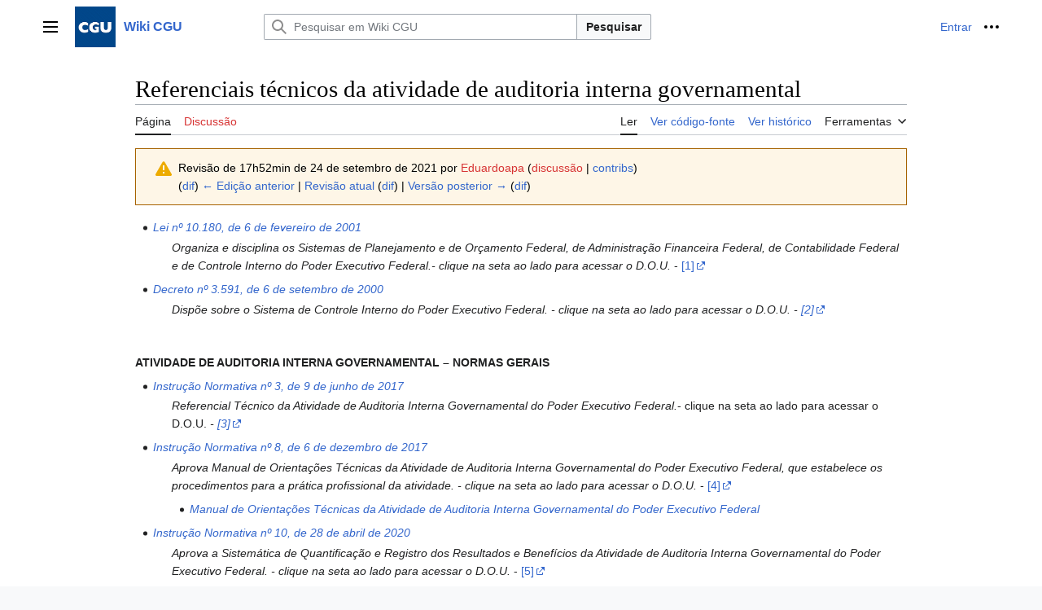

--- FILE ---
content_type: text/html; charset=UTF-8
request_url: https://wiki.cgu.gov.br/index.php?title=Referenciais_t%C3%A9cnicos_da_atividade_de_auditoria_interna_governamental&oldid=6048
body_size: 54333
content:
<!DOCTYPE html>
<html class="client-nojs vector-feature-language-in-header-enabled vector-feature-language-in-main-page-header-disabled vector-feature-sticky-header-disabled vector-feature-page-tools-pinned-disabled vector-feature-toc-pinned-clientpref-1 vector-feature-main-menu-pinned-disabled vector-feature-limited-width-clientpref-1 vector-feature-limited-width-content-enabled vector-feature-custom-font-size-clientpref-0 vector-feature-client-preferences-disabled vector-feature-client-prefs-pinned-disabled vector-feature-night-mode-disabled skin-theme-clientpref-day vector-toc-not-available" lang="pt-BR" dir="ltr">
<head>
<meta charset="UTF-8">
<title>Referenciais técnicos da atividade de auditoria interna governamental - Wiki CGU</title>
<script>(function(){var className="client-js vector-feature-language-in-header-enabled vector-feature-language-in-main-page-header-disabled vector-feature-sticky-header-disabled vector-feature-page-tools-pinned-disabled vector-feature-toc-pinned-clientpref-1 vector-feature-main-menu-pinned-disabled vector-feature-limited-width-clientpref-1 vector-feature-limited-width-content-enabled vector-feature-custom-font-size-clientpref-0 vector-feature-client-preferences-disabled vector-feature-client-prefs-pinned-disabled vector-feature-night-mode-disabled skin-theme-clientpref-day vector-toc-not-available";var cookie=document.cookie.match(/(?:^|; )wiki_cgumwclientpreferences=([^;]+)/);if(cookie){cookie[1].split('%2C').forEach(function(pref){className=className.replace(new RegExp('(^| )'+pref.replace(/-clientpref-\w+$|[^\w-]+/g,'')+'-clientpref-\\w+( |$)'),'$1'+pref+'$2');});}document.documentElement.className=className;}());RLCONF={"wgBreakFrames":false,"wgSeparatorTransformTable":[",\t."," \t,"],"wgDigitTransformTable":["",""],"wgDefaultDateFormat":"dmy","wgMonthNames":["","janeiro","fevereiro","março","abril","maio","junho","julho","agosto","setembro","outubro","novembro","dezembro"],"wgRequestId":"3a5ada48c1d44a269afd9625","wgCanonicalNamespace":"","wgCanonicalSpecialPageName":false,"wgNamespaceNumber":0,"wgPageName":"Referenciais_técnicos_da_atividade_de_auditoria_interna_governamental","wgTitle":"Referenciais técnicos da atividade de auditoria interna governamental","wgCurRevisionId":6997,"wgRevisionId":6048,"wgArticleId":738,"wgIsArticle":true,"wgIsRedirect":false,"wgAction":"view","wgUserName":null,"wgUserGroups":["*"],"wgCategories":[],"wgPageViewLanguage":"pt-br","wgPageContentLanguage":"pt-br","wgPageContentModel":"wikitext","wgRelevantPageName":"Referenciais_técnicos_da_atividade_de_auditoria_interna_governamental","wgRelevantArticleId":738,"wgIsProbablyEditable":false,"wgRelevantPageIsProbablyEditable":false,"wgRestrictionEdit":[],"wgRestrictionMove":[],"wgVisualEditor":{"pageLanguageCode":"pt-BR","pageLanguageDir":"ltr","pageVariantFallbacks":"pt-br"},"wgEditSubmitButtonLabelPublish":false};
RLSTATE={"skins.vector.user.styles":"ready","site.styles":"ready","user.styles":"ready","skins.vector.user":"ready","user":"ready","user.options":"loading","mediawiki.action.styles":"ready","mediawiki.interface.helpers.styles":"ready","skins.vector.search.codex.styles":"ready","skins.vector.styles":"ready","skins.vector.icons":"ready","ext.visualEditor.desktopArticleTarget.noscript":"ready","ext.embedVideo.styles":"ready"};RLPAGEMODULES=["site","mediawiki.page.ready","skins.vector.js","ext.visualEditor.desktopArticleTarget.init","ext.visualEditor.targetLoader","ext.embedVideo.overlay"];</script>
<script>(RLQ=window.RLQ||[]).push(function(){mw.loader.impl(function(){return["user.options@12s5i",function($,jQuery,require,module){mw.user.tokens.set({"patrolToken":"+\\","watchToken":"+\\","csrfToken":"+\\"});
}];});});</script>
<link rel="stylesheet" href="/load.php?lang=pt-br&amp;modules=ext.embedVideo.styles%7Cext.visualEditor.desktopArticleTarget.noscript%7Cmediawiki.action.styles%7Cmediawiki.interface.helpers.styles%7Cskins.vector.icons%2Cstyles%7Cskins.vector.search.codex.styles&amp;only=styles&amp;skin=vector-2022">
<script async="" src="/load.php?lang=pt-br&amp;modules=startup&amp;only=scripts&amp;raw=1&amp;skin=vector-2022"></script>
<meta name="ResourceLoaderDynamicStyles" content="">
<link rel="stylesheet" href="/load.php?lang=pt-br&amp;modules=site.styles&amp;only=styles&amp;skin=vector-2022">
<meta name="generator" content="MediaWiki 1.42.6">
<meta name="robots" content="noindex,nofollow,max-image-preview:standard">
<meta name="format-detection" content="telephone=no">
<meta name="viewport" content="width=1000">
<link rel="icon" href="/favicon.ico">
<link rel="search" type="application/opensearchdescription+xml" href="/opensearch_desc.php" title="Wiki CGU (pt-br)">
<link rel="EditURI" type="application/rsd+xml" href="https://wiki.cgu.gov.br/api.php?action=rsd">
<link rel="alternate" type="application/atom+xml" title="Feed Atom da Wiki CGU" href="/index.php?title=Especial:Mudan%C3%A7as_recentes&amp;feed=atom">
</head>
<body class="skin-vector skin-vector-search-vue mediawiki ltr sitedir-ltr mw-hide-empty-elt ns-0 ns-subject page-Referenciais_técnicos_da_atividade_de_auditoria_interna_governamental rootpage-Referenciais_técnicos_da_atividade_de_auditoria_interna_governamental skin-vector-2022 action-view"><a class="mw-jump-link" href="#bodyContent">Ir para o conteúdo</a>
<div class="vector-header-container">
	<header class="vector-header mw-header">
		<div class="vector-header-start">
			<nav class="vector-main-menu-landmark" aria-label="Site" role="navigation">
				
<div id="vector-main-menu-dropdown" class="vector-dropdown vector-main-menu-dropdown vector-button-flush-left vector-button-flush-right"  >
	<input type="checkbox" id="vector-main-menu-dropdown-checkbox" role="button" aria-haspopup="true" data-event-name="ui.dropdown-vector-main-menu-dropdown" class="vector-dropdown-checkbox "  aria-label="Menu principal"  >
	<label id="vector-main-menu-dropdown-label" for="vector-main-menu-dropdown-checkbox" class="vector-dropdown-label cdx-button cdx-button--fake-button cdx-button--fake-button--enabled cdx-button--weight-quiet cdx-button--icon-only " aria-hidden="true"  ><span class="vector-icon mw-ui-icon-menu mw-ui-icon-wikimedia-menu"></span>

<span class="vector-dropdown-label-text">Menu principal</span>
	</label>
	<div class="vector-dropdown-content">


				<div id="vector-main-menu-unpinned-container" class="vector-unpinned-container">
		
<div id="vector-main-menu" class="vector-main-menu vector-pinnable-element">
	<div
	class="vector-pinnable-header vector-main-menu-pinnable-header vector-pinnable-header-unpinned"
	data-feature-name="main-menu-pinned"
	data-pinnable-element-id="vector-main-menu"
	data-pinned-container-id="vector-main-menu-pinned-container"
	data-unpinned-container-id="vector-main-menu-unpinned-container"
>
	<div class="vector-pinnable-header-label">Menu principal</div>
	<button class="vector-pinnable-header-toggle-button vector-pinnable-header-pin-button" data-event-name="pinnable-header.vector-main-menu.pin">mover para a barra lateral</button>
	<button class="vector-pinnable-header-toggle-button vector-pinnable-header-unpin-button" data-event-name="pinnable-header.vector-main-menu.unpin">Esconder</button>
</div>

	
<div id="p-navigation" class="vector-menu mw-portlet mw-portlet-navigation"  >
	<div class="vector-menu-heading">
		Navegação
	</div>
	<div class="vector-menu-content">
		
		<ul class="vector-menu-content-list">
			
			<li id="n-mainpage-description" class="mw-list-item"><a href="/index.php?title=P%C3%A1gina_principal" title="Acessar a página principal [z]" accesskey="z"><span>Página principal</span></a></li><li id="n-recentchanges" class="mw-list-item"><a href="/index.php?title=Especial:Mudan%C3%A7as_recentes" title="Uma lista de mudanças recentes nesta wiki [r]" accesskey="r"><span>Mudanças recentes</span></a></li><li id="n-randompage" class="mw-list-item"><a href="/index.php?title=Especial:Aleat%C3%B3ria" title="Acessar uma página de forma aleatória [x]" accesskey="x"><span>Página aleatória</span></a></li><li id="n-help-mediawiki" class="mw-list-item"><a href="https://www.mediawiki.org/wiki/Special:MyLanguage/Help:Contents"><span>Ajuda do MediaWiki</span></a></li>
		</ul>
		
	</div>
</div>

	
	
</div>

				</div>

	</div>
</div>

		</nav>
			
<a href="/index.php?title=P%C3%A1gina_principal" class="mw-logo">
	<img class="mw-logo-icon" src="/resources/assets/cgu_logo.png" alt="" aria-hidden="true" height="50" width="50">
	<span class="mw-logo-container">
		<strong class="mw-logo-wordmark">Wiki CGU</strong>
	</span>
</a>

		</div>
		<div class="vector-header-end">
			
<div id="p-search" role="search" class="vector-search-box-vue  vector-search-box-collapses vector-search-box-show-thumbnail vector-search-box-auto-expand-width vector-search-box">
	<a href="/index.php?title=Especial:Busca" class="cdx-button cdx-button--fake-button cdx-button--fake-button--enabled cdx-button--weight-quiet cdx-button--icon-only search-toggle" id="" title="Pesquisar em Wiki CGU [f]" accesskey="f"><span class="vector-icon mw-ui-icon-search mw-ui-icon-wikimedia-search"></span>

<span>Pesquisa</span>
	</a>
	<div class="vector-typeahead-search-container">
		<div class="cdx-typeahead-search cdx-typeahead-search--show-thumbnail cdx-typeahead-search--auto-expand-width">
			<form action="/index.php" id="searchform" class="cdx-search-input cdx-search-input--has-end-button">
				<div id="simpleSearch" class="cdx-search-input__input-wrapper"  data-search-loc="header-moved">
					<div class="cdx-text-input cdx-text-input--has-start-icon">
						<input
							class="cdx-text-input__input"
							 type="search" name="search" placeholder="Pesquisar em Wiki CGU" aria-label="Pesquisar em Wiki CGU" autocapitalize="sentences" title="Pesquisar em Wiki CGU [f]" accesskey="f" id="searchInput"
							>
						<span class="cdx-text-input__icon cdx-text-input__start-icon"></span>
					</div>
					<input type="hidden" name="title" value="Especial:Busca">
				</div>
				<button class="cdx-button cdx-search-input__end-button">Pesquisar</button>
			</form>
		</div>
	</div>
</div>

			<nav class="vector-user-links vector-user-links-wide" aria-label="Ferramentas pessoais" role="navigation" >
	<div class="vector-user-links-main">
	
<div id="p-vector-user-menu-preferences" class="vector-menu mw-portlet emptyPortlet"  >
	<div class="vector-menu-content">
		
		<ul class="vector-menu-content-list">
			
			
		</ul>
		
	</div>
</div>

	
<div id="p-vector-user-menu-userpage" class="vector-menu mw-portlet emptyPortlet"  >
	<div class="vector-menu-content">
		
		<ul class="vector-menu-content-list">
			
			
		</ul>
		
	</div>
</div>

	<nav class="vector-client-prefs-landmark" aria-label="Aspeto">
		
		
	</nav>
	
<div id="p-vector-user-menu-notifications" class="vector-menu mw-portlet emptyPortlet"  >
	<div class="vector-menu-content">
		
		<ul class="vector-menu-content-list">
			
			
		</ul>
		
	</div>
</div>

	
<div id="p-vector-user-menu-overflow" class="vector-menu mw-portlet"  >
	<div class="vector-menu-content">
		
		<ul class="vector-menu-content-list">
			<li id="pt-login-2" class="user-links-collapsible-item mw-list-item user-links-collapsible-item"><a data-mw="interface" href="/index.php?title=Especial:Autenticar-se&amp;returnto=Referenciais+t%C3%A9cnicos+da+atividade+de+auditoria+interna+governamental&amp;returntoquery=oldid%3D6048" title="Você é encorajado a autenticar-se; no entanto, não é obrigatório [o]" accesskey="o" class=""><span>Entrar</span></a>
</li>

			
		</ul>
		
	</div>
</div>

	</div>
	
<div id="vector-user-links-dropdown" class="vector-dropdown vector-user-menu vector-button-flush-right vector-user-menu-logged-out"  title="Mais opções" >
	<input type="checkbox" id="vector-user-links-dropdown-checkbox" role="button" aria-haspopup="true" data-event-name="ui.dropdown-vector-user-links-dropdown" class="vector-dropdown-checkbox "  aria-label="Ferramentas pessoais"  >
	<label id="vector-user-links-dropdown-label" for="vector-user-links-dropdown-checkbox" class="vector-dropdown-label cdx-button cdx-button--fake-button cdx-button--fake-button--enabled cdx-button--weight-quiet cdx-button--icon-only " aria-hidden="true"  ><span class="vector-icon mw-ui-icon-ellipsis mw-ui-icon-wikimedia-ellipsis"></span>

<span class="vector-dropdown-label-text">Ferramentas pessoais</span>
	</label>
	<div class="vector-dropdown-content">


		
<div id="p-personal" class="vector-menu mw-portlet mw-portlet-personal"  title="Menu do usuário" >
	<div class="vector-menu-content">
		
		<ul class="vector-menu-content-list">
			
			<li id="pt-login" class="user-links-collapsible-item mw-list-item"><a href="/index.php?title=Especial:Autenticar-se&amp;returnto=Referenciais+t%C3%A9cnicos+da+atividade+de+auditoria+interna+governamental&amp;returntoquery=oldid%3D6048" title="Você é encorajado a autenticar-se; no entanto, não é obrigatório [o]" accesskey="o"><span class="vector-icon mw-ui-icon-logIn mw-ui-icon-wikimedia-logIn"></span> <span>Entrar</span></a></li>
		</ul>
		
	</div>
</div>

	
	</div>
</div>

</nav>

		</div>
	</header>
</div>
<div class="mw-page-container">
	<div class="mw-page-container-inner">
		<div class="vector-sitenotice-container">
			<div id="siteNotice"></div>
		</div>
		<div class="vector-column-start">
			<div class="vector-main-menu-container">
		<div id="mw-navigation">
			<nav id="mw-panel" class="vector-main-menu-landmark" aria-label="Site" role="navigation">
				<div id="vector-main-menu-pinned-container" class="vector-pinned-container">
				
				</div>
		</nav>
		</div>
	</div>
</div>
		<div class="mw-content-container">
			<main id="content" class="mw-body" role="main">
				<header class="mw-body-header vector-page-titlebar">
					<h1 id="firstHeading" class="firstHeading mw-first-heading"><span class="mw-page-title-main">Referenciais técnicos da atividade de auditoria interna governamental</span></h1>
				</header>
				<div class="vector-page-toolbar">
					<div class="vector-page-toolbar-container">
						<div id="left-navigation">
							<nav aria-label="Espaços nominais">
								
<div id="p-associated-pages" class="vector-menu vector-menu-tabs mw-portlet mw-portlet-associated-pages"  >
	<div class="vector-menu-content">
		
		<ul class="vector-menu-content-list">
			
			<li id="ca-nstab-main" class="selected vector-tab-noicon mw-list-item"><a href="/index.php?title=Referenciais_t%C3%A9cnicos_da_atividade_de_auditoria_interna_governamental" title="Ver a página de conteúdo [c]" accesskey="c"><span>Página</span></a></li><li id="ca-talk" class="new vector-tab-noicon mw-list-item"><a href="/index.php?title=Discuss%C3%A3o:Referenciais_t%C3%A9cnicos_da_atividade_de_auditoria_interna_governamental&amp;action=edit&amp;redlink=1" rel="discussion" title="Discussão sobre o conteúdo da página (página inexistente) [t]" accesskey="t"><span>Discussão</span></a></li>
		</ul>
		
	</div>
</div>

								
<div id="p-variants" class="vector-dropdown emptyPortlet"  >
	<input type="checkbox" id="p-variants-checkbox" role="button" aria-haspopup="true" data-event-name="ui.dropdown-p-variants" class="vector-dropdown-checkbox " aria-label="Alterar a variante de idioma"   >
	<label id="p-variants-label" for="p-variants-checkbox" class="vector-dropdown-label cdx-button cdx-button--fake-button cdx-button--fake-button--enabled cdx-button--weight-quiet" aria-hidden="true"  ><span class="vector-dropdown-label-text">português do Brasil</span>
	</label>
	<div class="vector-dropdown-content">


					
<div id="p-variants" class="vector-menu mw-portlet mw-portlet-variants emptyPortlet"  >
	<div class="vector-menu-content">
		
		<ul class="vector-menu-content-list">
			
			
		</ul>
		
	</div>
</div>

				
	</div>
</div>

							</nav>
						</div>
						<div id="right-navigation" class="vector-collapsible">
							<nav aria-label="Visualizações">
								
<div id="p-views" class="vector-menu vector-menu-tabs mw-portlet mw-portlet-views"  >
	<div class="vector-menu-content">
		
		<ul class="vector-menu-content-list">
			
			<li id="ca-view" class="selected vector-tab-noicon mw-list-item"><a href="/index.php?title=Referenciais_t%C3%A9cnicos_da_atividade_de_auditoria_interna_governamental"><span>Ler</span></a></li><li id="ca-viewsource" class="vector-tab-noicon mw-list-item"><a href="/index.php?title=Referenciais_t%C3%A9cnicos_da_atividade_de_auditoria_interna_governamental&amp;action=edit&amp;oldid=6048" title="Esta página está protegida.&#10;Você pode, no entanto, visualizar seu código-fonte [e]" accesskey="e"><span>Ver código-fonte</span></a></li><li id="ca-history" class="vector-tab-noicon mw-list-item"><a href="/index.php?title=Referenciais_t%C3%A9cnicos_da_atividade_de_auditoria_interna_governamental&amp;action=history" title="Edições anteriores desta página [h]" accesskey="h"><span>Ver histórico</span></a></li>
		</ul>
		
	</div>
</div>

							</nav>
				
							<nav class="vector-page-tools-landmark" aria-label="Ferramentas da página">
								
<div id="vector-page-tools-dropdown" class="vector-dropdown vector-page-tools-dropdown"  >
	<input type="checkbox" id="vector-page-tools-dropdown-checkbox" role="button" aria-haspopup="true" data-event-name="ui.dropdown-vector-page-tools-dropdown" class="vector-dropdown-checkbox "  aria-label="Ferramentas"  >
	<label id="vector-page-tools-dropdown-label" for="vector-page-tools-dropdown-checkbox" class="vector-dropdown-label cdx-button cdx-button--fake-button cdx-button--fake-button--enabled cdx-button--weight-quiet" aria-hidden="true"  ><span class="vector-dropdown-label-text">Ferramentas</span>
	</label>
	<div class="vector-dropdown-content">


									<div id="vector-page-tools-unpinned-container" class="vector-unpinned-container">
						
<div id="vector-page-tools" class="vector-page-tools vector-pinnable-element">
	<div
	class="vector-pinnable-header vector-page-tools-pinnable-header vector-pinnable-header-unpinned"
	data-feature-name="page-tools-pinned"
	data-pinnable-element-id="vector-page-tools"
	data-pinned-container-id="vector-page-tools-pinned-container"
	data-unpinned-container-id="vector-page-tools-unpinned-container"
>
	<div class="vector-pinnable-header-label">Ferramentas</div>
	<button class="vector-pinnable-header-toggle-button vector-pinnable-header-pin-button" data-event-name="pinnable-header.vector-page-tools.pin">mover para a barra lateral</button>
	<button class="vector-pinnable-header-toggle-button vector-pinnable-header-unpin-button" data-event-name="pinnable-header.vector-page-tools.unpin">Esconder</button>
</div>

	
<div id="p-cactions" class="vector-menu mw-portlet mw-portlet-cactions emptyPortlet vector-has-collapsible-items"  title="Mais opções" >
	<div class="vector-menu-heading">
		Ações
	</div>
	<div class="vector-menu-content">
		
		<ul class="vector-menu-content-list">
			
			<li id="ca-more-view" class="selected vector-more-collapsible-item mw-list-item"><a href="/index.php?title=Referenciais_t%C3%A9cnicos_da_atividade_de_auditoria_interna_governamental"><span>Ler</span></a></li><li id="ca-more-viewsource" class="vector-more-collapsible-item mw-list-item"><a href="/index.php?title=Referenciais_t%C3%A9cnicos_da_atividade_de_auditoria_interna_governamental&amp;action=edit&amp;oldid=6048"><span>Ver código-fonte</span></a></li><li id="ca-more-history" class="vector-more-collapsible-item mw-list-item"><a href="/index.php?title=Referenciais_t%C3%A9cnicos_da_atividade_de_auditoria_interna_governamental&amp;action=history"><span>Ver histórico</span></a></li>
		</ul>
		
	</div>
</div>

<div id="p-tb" class="vector-menu mw-portlet mw-portlet-tb"  >
	<div class="vector-menu-heading">
		Geral
	</div>
	<div class="vector-menu-content">
		
		<ul class="vector-menu-content-list">
			
			<li id="t-whatlinkshere" class="mw-list-item"><a href="/index.php?title=Especial:P%C3%A1ginas_afluentes/Referenciais_t%C3%A9cnicos_da_atividade_de_auditoria_interna_governamental" title="Lista de todas as páginas que possuem links para esta [j]" accesskey="j"><span>Páginas afluentes</span></a></li><li id="t-recentchangeslinked" class="mw-list-item"><a href="/index.php?title=Especial:Mudan%C3%A7as_relacionadas/Referenciais_t%C3%A9cnicos_da_atividade_de_auditoria_interna_governamental" rel="nofollow" title="Mudanças recentes nas páginas para as quais esta possui links [k]" accesskey="k"><span>Mudanças relacionadas</span></a></li><li id="t-specialpages" class="mw-list-item"><a href="/index.php?title=Especial:P%C3%A1ginas_especiais" title="Lista de páginas especiais [q]" accesskey="q"><span>Páginas especiais</span></a></li><li id="t-print" class="mw-list-item"><a href="javascript:print();" rel="alternate" title="Versão para impressão desta página [p]" accesskey="p"><span>Versão para impressão</span></a></li><li id="t-permalink" class="mw-list-item"><a href="/index.php?title=Referenciais_t%C3%A9cnicos_da_atividade_de_auditoria_interna_governamental&amp;oldid=6048" title="Link permanente para esta revisão desta página"><span>Link permanente</span></a></li><li id="t-info" class="mw-list-item"><a href="/index.php?title=Referenciais_t%C3%A9cnicos_da_atividade_de_auditoria_interna_governamental&amp;action=info" title="Mais informações sobre esta página"><span>Informações da página</span></a></li>
		</ul>
		
	</div>
</div>

</div>

									</div>
				
	</div>
</div>

							</nav>
						</div>
					</div>
				</div>
				<div class="vector-column-end">
					<div class="vector-sticky-pinned-container">
						<nav class="vector-page-tools-landmark" aria-label="Ferramentas da página">
							<div id="vector-page-tools-pinned-container" class="vector-pinned-container">
				
							</div>
		</nav>
						<nav class="vector-client-prefs-landmark" aria-label="Aspeto">
						</nav>
					</div>
				</div>
				<div id="bodyContent" class="vector-body" aria-labelledby="firstHeading" data-mw-ve-target-container>
					<div class="vector-body-before-content">
							<div class="mw-indicators">
		</div>

						<div id="siteSub" class="noprint">De Wiki CGU</div>
					</div>
					<div id="contentSub"><div id="mw-content-subtitle"><div class="mw-message-box cdx-message cdx-message--block mw-message-box-warning cdx-message--warning mw-revision"><span class="cdx-message__icon"></span><div class="cdx-message__content"><div id="mw-revision-info">Revisão de 17h52min de 24 de setembro de 2021 por <a href="/index.php?title=Usu%C3%A1rio:Eduardoapa&amp;action=edit&amp;redlink=1" class="new mw-userlink" title="Usuário:Eduardoapa (página inexistente)" data-mw-revid="6048"><bdi>Eduardoapa</bdi></a> <span class="mw-usertoollinks">(<a href="/index.php?title=Usu%C3%A1rio_Discuss%C3%A3o:Eduardoapa&amp;action=edit&amp;redlink=1" class="new mw-usertoollinks-talk" title="Usuário Discussão:Eduardoapa (página inexistente)">discussão</a> | <a href="/index.php?title=Especial:Contribui%C3%A7%C3%B5es/Eduardoapa" class="mw-usertoollinks-contribs" title="Especial:Contribuições/Eduardoapa">contribs</a>)</span></div><div id="mw-revision-nav">(<a href="/index.php?title=Referenciais_t%C3%A9cnicos_da_atividade_de_auditoria_interna_governamental&amp;diff=prev&amp;oldid=6048" title="Referenciais técnicos da atividade de auditoria interna governamental">dif</a>) <a href="/index.php?title=Referenciais_t%C3%A9cnicos_da_atividade_de_auditoria_interna_governamental&amp;direction=prev&amp;oldid=6048" title="Referenciais técnicos da atividade de auditoria interna governamental">← Edição anterior</a> | <a href="/index.php?title=Referenciais_t%C3%A9cnicos_da_atividade_de_auditoria_interna_governamental" title="Referenciais técnicos da atividade de auditoria interna governamental">Revisão atual</a> (<a href="/index.php?title=Referenciais_t%C3%A9cnicos_da_atividade_de_auditoria_interna_governamental&amp;diff=cur&amp;oldid=6048" title="Referenciais técnicos da atividade de auditoria interna governamental">dif</a>) | <a href="/index.php?title=Referenciais_t%C3%A9cnicos_da_atividade_de_auditoria_interna_governamental&amp;direction=next&amp;oldid=6048" title="Referenciais técnicos da atividade de auditoria interna governamental">Versão posterior →</a> (<a href="/index.php?title=Referenciais_t%C3%A9cnicos_da_atividade_de_auditoria_interna_governamental&amp;diff=next&amp;oldid=6048" title="Referenciais técnicos da atividade de auditoria interna governamental">dif</a>)</div></div></div></div></div>
					
					
					<div id="mw-content-text" class="mw-body-content"><div class="mw-content-ltr mw-parser-output" lang="pt-BR" dir="ltr"><ul><li><i><a href="/index.php?title=Lei_n%C2%BA_10.180,_de_6_de_fevereiro_de_2001" title="Lei nº 10.180, de 6 de fevereiro de 2001">Lei nº 10.180, de 6 de fevereiro de 2001</a></i></li></ul>
<dl><dd><dl><dd><i>Organiza e disciplina os Sistemas de Planejamento e de Orçamento Federal, de Administração Financeira Federal, de Contabilidade Federal e de Controle Interno do Poder Executivo Federal.- clique na seta ao lado para acessar o D.O.U.</i> - <a rel="nofollow" class="external autonumber" href="https://www.planalto.gov.br/ccivil_03/leis/leis_2001/l10180.htm">[1]</a></dd></dl></dd></dl>
<ul><li><i><a href="/index.php?title=Decreto_n%C2%BA_3.591,_de_6_de_setembro_de_2000" title="Decreto nº 3.591, de 6 de setembro de 2000">Decreto nº 3.591, de 6 de setembro de 2000</a></i></li></ul>
<dl><dd><dl><dd><i>Dispõe sobre o Sistema de Controle Interno do Poder Executivo Federal​​​​​​.​ - clique na seta ao lado para acessar o D.O.U. - <a rel="nofollow" class="external autonumber" href="http://www.planalto.gov.br/ccivil_03/decreto/D3591.htm#:~:text=DECRETO%20No%203.591%2C%20DE%206%20DE%20SETEMBRO%202000&amp;text=Disp%C3%B5e%20sobre%20o%20Sistema%20de,que%20lhe%20confere%20o%20art.">[2]</a></i></dd></dl></dd></dl>
<p><br />
</p><p><b>ATIVIDADE DE AUDITORIA INTERNA GOVERNAMENTAL – NORMAS GERAIS</b>
</p>
<ul><li><i><a href="/index.php?title=Instru%C3%A7%C3%A3o_Normativa_n%C2%BA_3,_de_9_de_junho_de_2017" title="Instrução Normativa nº 3, de 9 de junho de 2017">Instrução Normativa nº 3, de 9 de junho de 2017</a></i></li></ul>
<dl><dd><dl><dd><i>Referencial Técnico da Atividade de Auditoria Interna Governamental do Poder Executivo Federal.</i>- clique na seta ao lado para acessar o D.O.U.<i> - <a rel="nofollow" class="external autonumber" href="https://www.in.gov.br/materia/-/asset_publisher/Kujrw0TZC2Mb/content/id/19111706/do1-2017-06-12-instrucao-normativa-n-3-de-9-de-junho-de-2017-19111304">[3]</a></i></dd></dl></dd></dl>
<ul><li><i><a href="/index.php?title=Instru%C3%A7%C3%A3o_Normativa_n%C2%BA_8,_de_6_de_dezembro_de_2017" title="Instrução Normativa nº 8, de 6 de dezembro de 2017">Instrução Normativa nº 8, de 6 de dezembro de 2017</a></i></li></ul>
<dl><dd><dl><dd><i>Aprova Manual de Orientações Técnicas da Atividade de Auditoria Interna Governamental do Poder Executivo Federal, que estabelece os procedimentos para a prática profissional da atividade. - clique na seta ao lado para acessar o D.O.U.</i> -  <a rel="nofollow" class="external autonumber" href="https://www.in.gov.br/materia/-/asset_publisher/Kujrw0TZC2Mb/content/id/1096823/do1-2017-12-18-instrucao-normativa-n-8-de-6-de-dezembro-de-2017-1096819-1096819">[4]</a></dd></dl></dd></dl>
<dl><dd><dl><dd><ul><li><i><a href="/index.php?title=Manual_de_Orienta%C3%A7%C3%B5es_T%C3%A9cnicas_da_Atividade_de_Auditoria_Interna_Governamental_do_Poder_Executivo_Federal" title="Manual de Orientações Técnicas da Atividade de Auditoria Interna Governamental do Poder Executivo Federal">Manual de Orientações Técnicas da Atividade de Auditoria Interna Governamental do Poder Executivo Federal</a></i></li></ul></dd></dl></dd></dl>
<ul><li><i><a href="/index.php?title=Instru%C3%A7%C3%A3o_Normativa_n%C2%BA_10,_de_28_de_abril_de_2020" title="Instrução Normativa nº 10, de 28 de abril de 2020">Instrução Normativa nº 10, de 28 de abril de 2020</a></i></li></ul>
<dl><dd><dl><dd><i>Aprova a Sistemática de Quantificação e Registro dos Resultados e Benefícios da Atividade de Auditoria Interna Governamental do Poder Executivo Federal. - clique na seta ao lado  para acessar o D.O.U.</i> - <a rel="nofollow" class="external autonumber" href="https://www.in.gov.br/en/web/dou/-/instrucao-normativa-n-10-de-28-de-abril-de-2020-254433622">[5]</a></dd></dl></dd></dl>
<ul><li><i><a href="/index.php?title=Instru%C3%A7%C3%A3o_Normativa_n%C2%BA_5,_de_27_de_agosto_de_20218" title="Instrução Normativa nº 5, de 27 de agosto de 20218">Instrução Normativa nº 5, de 27 de agosto de 20218</a></i></li></ul>
<dl><dd><dl><dd><i>Dispõe sobre o Plano Anual de Auditoria Interna, sobre o Relatório Anual de Atividades de Auditoria Interna e sobre o parecer sobre a prestação de contas da entidade das unidades de auditoria interna governamental sujeitas à supervisão técnica do Sistema de Controle Interno do Poder Executivo Federal.</i> - <a rel="nofollow" class="external autonumber" href="https://in.gov.br/en/web/dou/-/instrucao-normativa-n-5-de-27-de-agosto-de-2021-342352374">[6]</a></dd></dl></dd></dl>
<p><br />
<i><b><ins>Deliberações da Comissão de Coordenação de Controle Interno – CCCI</ins></b></i>
</p>
<ul><li><i><a href="/index.php?title=Portaria_n%C2%BA_2.496,_de_18_de_setembro_de_2018" title="Portaria nº 2.496, de 18 de setembro de 2018">Portaria nº 2.496, de 18 de setembro de 2018</a> - Deliberação CCCI nº 01/2018 – Irregularidade na certificação de contas anuais. - clique na seta ao lado  para acessar o D.O.U.</i> - <a rel="nofollow" class="external autonumber" href="https://www.in.gov.br/materia/-/asset_publisher/Kujrw0TZC2Mb/content/id/41970817/do1-2018-09-24-portaria-n-2-496-de-18-de-setembro-de-2018-41970626">[7]</a></li></ul>
<ul><li><i><a href="/index.php?title=Portaria_n%C2%BA_777,_de_18_de_fevereiro_de_2019" title="Portaria nº 777, de 18 de fevereiro de 2019">Portaria nº 777, de 18 de fevereiro de 2019</a> – Deliberação CCCI nº 01/2019 – Utilização do IA-CM e QA como ferramentas para avaliação externa de qualidade. - clique na seta ao lado  para acessar o D.O.U</i> - <a rel="nofollow" class="external autonumber" href="https://www.in.gov.br/materia/-/asset_publisher/Kujrw0TZC2Mb/content/id/64160869">[8]</a></li></ul>
<ul><li><i><a href="/index.php?title=Portaria_n%C2%BA_1.944,_de_19_de_junho_de_2019" title="Portaria nº 1.944, de 19 de junho de 2019">Portaria nº 1.944, de 19 de junho de 2019</a> – Deliberação CCCI nº 02/2019 – Utilização dos guias lançados no âmbito da agenda estratégica do Governo Federal como referência na realização de trabalhos de auditoria. - clique na seta ao lado  para acessar o D.O.U</i> - <a rel="nofollow" class="external autonumber" href="https://www.in.gov.br/web/dou/-/portaria-n-1.944-de-19-de-junho-de-2019-167069399">[9]</a></li></ul>
<ul><li><i><a href="/index.php?title=Instru%C3%A7%C3%A3o_Normativa_n%C2%BA_13,_de_6_de_maio_de_2020" title="Instrução Normativa nº 13, de 6 de maio de 2020">Instrução Normativa nº 13, de 6 de maio de 2020</a> – Requisitos mínimos a serem observados nos estatutos das UAIG do Poder Executivo Federal. - clique na seta ao lado  para acessar o D.O.U.</i> - <a rel="nofollow" class="external autonumber" href="https://www.in.gov.br/en/web/dou/-/instrucao-normativa-n-13-de-6-de-maio-de-2020-255615399">[10]</a></li></ul>
<p><br />
<b>ATIVIDADE DE AUDITORIA INTERNA GOVERNAMENTAL – <ins>CGU</ins></b>
</p>
<ul><li><i><a href="/index.php?title=Portaria_n%C2%BA_1.037,_de_07_de_mar%C3%A7o_de_2019" title="Portaria nº 1.037, de 07 de março de 2019">Portaria nº 1.037, de 07 de março de 2019</a> – Orientação Prática: Relatório de auditoria. - clique na seta ao lado  para acessar a base o Boletim de Serviço</i> - <a rel="nofollow" class="external autonumber" href="https://basedeconhecimento.cgu.gov.br/handle/1/7134">[11]</a></li></ul>
<ul><li><i><a href="/index.php?title=Portaria_n%C2%BA_1.055,_de_30_de_abril_de_2020" title="Portaria nº 1.055, de 30 de abril de 2020">Portaria nº 1.055, de 30 de abril de 2020</a> – Orientação Prática: Plano de auditoria interna baseado em riscos. - clique na seta ao lado  para acessar a base de Conhecimento da CGU</i> - <a rel="nofollow" class="external autonumber" href="https://basedeconhecimento.cgu.gov.br/handle/1/8395">[12]</a></li></ul>
<p><br />
<i><b><ins>Auditoria Anual de Contas - (AAC)</ins></b></i>
</p>
<ul><li><i><a href="/index.php?title=Portaria_n%C2%BA_2.035,_de_28_de_junho_de_2019" title="Portaria nº 2.035, de 28 de junho de 2019">Portaria nº 2.035, de 28 de junho de 2019</a> – Orientação Prática: Auditoria Anual de Contas. - clique na seta ao lado  para acessar a base de Conhecimento da CGU</i> - <a rel="nofollow" class="external autonumber" href="https://repositorio.cgu.gov.br/handle/1/31185">[13]</a></li></ul>
<ul><li><i><a href="/index.php?title=Portaria_n%C2%BA_500,_de_8_de_mar%C3%A7o_de_2016" title="Portaria nº 500, de 8 de março de 2016">Portaria nº 500, de 8 de março de 2016</a> – Norma de Execução - Prestação de Contas Anual. - clique na seta ao lado  para acessar a base de Conhecimento da CGU</i> - <a rel="nofollow" class="external autonumber" href="https://www.in.gov.br/materia/-/asset_publisher/Kujrw0TZC2Mb/content/id/21172953">[14]</a></li></ul>
<ul><li><i><a href="/index.php?title=Portaria_n%C2%BA_1.921,_de_05_de_setembro_de_2017" title="Portaria nº 1.921, de 05 de setembro de 2017">Portaria nº 1.921, de 05 de setembro de 2017</a> - Altera a Portaria nº 500/2016. - clique na seta ao lado  para acessar o Boletim Interno</i> - <a rel="nofollow" class="external autonumber" href="https://basedeconhecimento.cgu.gov.br/bitstream/1/2386/1/Boletim_Interno_36_2017.pdf">[15]</a></li></ul>
<p><br />
<i><b><ins>Benefícios Financeiros</ins></b></i>
</p>
<ul><li><i><a href="/index.php?title=Portaria_n%C2%BA_1.976,_de_20_de_agosto_de_2021" title="Portaria nº 1.976, de 20 de agosto de 2021">Portaria nº 1.976, de 20 de agosto de 2021</a> – Institui a sistemática de quantificação e registro dos benefícios decorrentes das ações executadas pela Controladoria-Geral da União. - clique na seta ao lado  para acessar o D.O.U.</i> - <a rel="nofollow" class="external autonumber" href="https://in.gov.br/en/web/dou/-/portaria-n-1.976-de-20-de-agosto-de-2021-340160800">[16]</a></li></ul>
<ul><li><i><a href="/index.php?title=Manual_de_Contabiliza%C3%A7%C3%A3o_de_Benef%C3%ADcios" title="Manual de Contabilização de Benefícios">Manual de Contabilização de Benefícios</a>  - clique na seta ao lado  para acessar a base de Conhecimento da CGU</i> - <a rel="nofollow" class="external autonumber" href="https://basedeconhecimento.cgu.gov.br/handle/1/6793">[17]</a></li></ul>
<p><br />
<i><b><ins>Pro-Qualidade</ins></b></i>
</p>
<ul><li><i><a href="/index.php?title=Portaria_n%C2%BA_363,_de_14_de_fevereiro_de_2020" title="Portaria nº 363, de 14 de fevereiro de 2020">Portaria nº 363, de 14 de fevereiro de 2020</a> – Programa de Avaliação e Melhoria da Qualidade da Atividade de Auditoria Interna da CGU- Pro-Qualidade. - clique na seta ao lado  para acessar o Boletim de Serviço</i> - <a rel="nofollow" class="external autonumber" href="https://basedeconhecimento.cgu.gov.br/handle/1/7338">[18]</a></li></ul>
<ul><li><i><a href="/index.php?title=Orienta%C3%A7%C3%A3o_n%C2%BA_2/2020/SFC-CGU" title="Orientação nº 2/2020/SFC-CGU">Orientação nº 2/2020/SFC-CGU</a> – 3º Ciclo de Avaliação Interna de Qualidade dos trabalhos de auditoria interna da CGU. - clique na seta ao lado  para acessar a base de Conhecimento da CGU</i> - <a rel="nofollow" class="external autonumber" href="https://repositorio.cgu.gov.br/handle/1/43955">[19]</a></li></ul>
<dl><dd><dl><dd><ul><li><i><a href="/index.php?title=Anexo_I_-_Roteiro_de_Avalia%C3%A7%C3%A3o" title="Anexo I - Roteiro de Avaliação">Anexo I - Roteiro de Avaliação</a></i> - clique na seta ao lado  para acessar a Planilha Excel<i> - <a rel="nofollow" class="external autonumber" href="https://basedeconhecimento.cgu.gov.br/bitstream/1/7690/2/Orienta%c3%a7%c3%a3o%20SFC%202%20-%20Anexo%20I%20-%20Roteiro%20de%20Avalia%c3%a7%c3%a3o.xlsx">[20]</a></i></li></ul></dd></dl></dd></dl>
<dl><dd><dl><dd><ul><li><i><a href="/index.php?title=Anexo_II_-_Trabalhos_n%C3%A3o_Contemplados" title="Anexo II - Trabalhos não Contemplados">Anexo II - Trabalhos não Contemplados</a></i>  - clique na seta ao lado  para acessar o Anexo II<i> -  <a rel="nofollow" class="external autonumber" href="https://basedeconhecimento.cgu.gov.br/bitstream/1/7690/3/Orienta%c3%a7%c3%a3o%20SFC%202%20-%20Anexo%20II%20-%20Trabalhos%20N%c3%a3o%20Contemplados.pdf">[21]</a></i></li></ul></dd></dl></dd></dl>
<p><br />
<i><b><ins>Prazos de Permanência e Desincompatibilidade</ins></b></i>
</p>
<dl><dd><dl><dd><ul><li><i><a href="/index.php?title=Portaria_n%C2%BA_3.520,_de_21_de_dezembro_de_2018" title="Portaria nº 3.520, de 21 de dezembro de 2018">Portaria nº 3.520, de 21 de dezembro de 2018</a> – Prazo máximo para permanência no cargo de Coordenador-Geral de Auditoria da SFC. - clique na seta ao lado  para acessar a base de Conhecimento da CGU</i> - <a rel="nofollow" class="external autonumber" href="https://repositorio.cgu.gov.br/handle/1/31181">[22]</a></li></ul></dd></dl></dd></dl>
<dl><dd><dl><dd><ul><li><i><a href="/index.php?title=Portaria_n%C2%BA_3.521,_de_21_de_dezembro_de_2018" title="Portaria nº 3.521, de 21 de dezembro de 2018">Portaria nº 3.521, de 21 de dezembro de 2018</a> – Prazo mínimo para que servidores da CGU realizem trabalhos de auditoria em órgãos ou entidades nos quais tenham tido exercício. - clique na seta ao lado  para acessar a base de Conhecimento da CGU</i> - <a rel="nofollow" class="external autonumber" href="https://repositorio.cgu.gov.br/handle/1/31190">[23]</a></li></ul></dd></dl></dd></dl>
<p><br />
<i><b><ins>Delegação de Competências</ins></b></i>
</p>
<ul><li><i><a href="/index.php?title=Portaria_n%C2%BA_195,_de_17_de_janeiro_de_2020" title="Portaria nº 195, de 17 de janeiro de 2020">Portaria nº 195, de 17 de janeiro de 2020</a> – Delegação de competência para assinatura e expedição de documentos. - clique na seta ao lado  para acessar o D.O.U - </i><a rel="nofollow" class="external autonumber" href="https://pesquisa.in.gov.br/imprensa/jsp/visualiza/index.jsp?data=21/01/2020&amp;jornal=515&amp;pagina=54&amp;totalArquivos=56">[24]</a></li></ul>
<ul><li><i><a href="/index.php?title=Portaria_n%C2%BA_470,_de_13_de_fevereiro_de_2020" title="Portaria nº 470, de 13 de fevereiro de 2020">Portaria nº 470, de 13 de fevereiro de 2020</a> – Possibilidade de subdelegação de competências aos coordenadores-gerais, coordenadores ou gerentes de projetos. - clique na seta ao lado  para acessar o D.O.U - </i><a rel="nofollow" class="external autonumber" href="https://pesquisa.in.gov.br/imprensa/jsp/visualiza/index.jsp?data=14/02/2020&amp;jornal=515&amp;pagina=104">[25]</a></li></ul>
<p><br />
<i><b><ins>Publicação de Relatórios</ins></b></i>
</p>
<ul><li><i><a href="/index.php?title=Portaria_n%C2%BA_3.264,_de_4_de_outubro_de_2019" title="Portaria nº 3.264, de 4 de outubro de 2019">Portaria nº 3.264, de 4 de outubro de 2019</a> – Procedimentos para publicação dos relatórios resultantes da atividade de auditoria interna governamental realizada pela SFC e CGU-R. - clique na seta ao lado  para acessar a base de Conhecimento da CGU - </i>[<a rel="nofollow" class="external autonumber" href="https://basedeconhecimento.cgu.gov.br/handle/1/6241">[26]</a></li></ul>
<ul><li><i><a href="/index.php?title=Orienta%C3%A7%C3%A3o_SFC_n%C2%BA_05/2019/SFC-CGU" title="Orientação SFC nº 05/2019/SFC-CGU">Orientação SFC nº 05/2019/SFC-CGU</a> – Procedimentos transitórios para publicação de relatórios. - clique na seta ao lado  para acessar a orientação.</i> - <a rel="nofollow" class="external autonumber" href="https://cgugovbr.sharepoint.com/sites/intracgu-controle-interno/Documentos%20Compartilhados/Forms/AllItems.aspx?sortField=Modified&amp;isAscending=false&amp;id=/sites/intracgu-controle-interno/Documentos%20Compartilhados/Orienta%C3%A7%C3%A3o%20n.%205-2019%20SFC%20-%20Publica%C3%A7%C3%A3o%20de%20relat%C3%B3rios.pdf&amp;parent=/sites/intracgu-controle-interno/Documentos%20Compartilhados">[27]</a></li></ul>
<p><br />
<b>ATIVIDADES COMPLEMENTARES E OUTRAS ATRIBUIÇÕES LEGAIS - CGU</b>
</p>
<ul><li><i><a href="/index.php?title=Fundo_de_Compensa%C3%A7%C3%A3o_de_Varia%C3%A7%C3%B5es_Salariais_%E2%80%93_FCVS" title="Fundo de Compensação de Variações Salariais – FCVS">Fundo de Compensação de Variações Salariais – FCVS</a> - clique na seta ao lado para acessar Página do Tesouro Nacional</i> - <a rel="nofollow" class="external autonumber" href="https://www.gov.br/tesouronacional/pt-br/ativos-da-uniao/fundos-governamentais/fundo-de-compensacao-de-variacoes-salariais-fcvs">[28]</a></li></ul>
<ul><li><i><a href="/index.php?title=Portaria_n%C2%BA_1.040,_de_14_de_mar%C3%A7o_de_2019" title="Portaria nº 1.040, de 14 de março de 2019">Portaria nº 1.040, de 14 de março de 2019</a> – Procedimentos para a elaboração de Parecer sobre a novação de dívidas do FCVS. - clique na seta ao lado  para acessar o D.O.U.</i> - <a rel="nofollow" class="external autonumber" href="https://www.in.gov.br/materia/-/asset_publisher/Kujrw0TZC2Mb/content/id/67380339">[29]</a></li></ul>
<p><br />
<i><b><ins>Prestação de Contas do Presidente da República - PCPR</ins></b></i>
</p>
<ul><li><i><a href="/index.php?title=Portaria_n%C2%BA_3.266,_de_5_de_dezembro_de_2018" title="Portaria nº 3.266, de 5 de dezembro de 2018">Portaria nº 3.266, de 5 de dezembro de 2018</a> – Diretrizes para a elaboração da Prestação de Contas Anual do Presidente da República. - clique na seta ao lado  para acessar o D.O.U.</i> - <a rel="nofollow" class="external autonumber" href="https://www.in.gov.br/materia/-/asset_publisher/Kujrw0TZC2Mb/content/id/53757118/do1-2018-12-06-portaria-n-3-266-de-5-de-dezembro-de-2018-53756962">[30]</a></li></ul>
<ul><li><i><a href="/index.php?title=Norma_de_Execu%C3%A7%C3%A3o_n%C2%BA_2,_de_18_de_novembro_de_2019" title="Norma de Execução nº 2, de 18 de novembro de 2019">Norma de Execução nº 2, de 18 de novembro de 2019</a> – Conteúdo, prazo, forma de apresentação e órgãos e entidades da administração pública federal responsáveis pelo encaminhamento dos relatórios e demonstrativos que compõem a Prestação de Contas do Presidente da República e peças complementares, relativas ao exercício de 2019. - clique na seta ao lado  para acessar o D.O.U.</i> - <a rel="nofollow" class="external autonumber" href="https://www.in.gov.br/web/dou/-/norma-de-execucao-n-2-de-18-de-novembro-de-2019-228633464">[31]</a></li></ul>
<p><br />
<i><b><ins>Sistema Macros</ins></b></i>
</p>
<ul><li><i><a href="/index.php?title=Portaria_n%C2%BA_2.458,_de_26_de_julho_de_2019" title="Portaria nº 2.458, de 26 de julho de 2019">Portaria nº 2.458, de 26 de julho de 2019</a> – Diretrizes sobre acesso e utilização do Sistema Macros. - clique na seta ao lado  para acessar a base de Conhecimento da CGU</i> - <a rel="nofollow" class="external autonumber" href="https://basedeconhecimento.cgu.gov.br/handle/1/5770?authToken=eyJ0eXAiOiJKV1QiLCJhbGciOiJSUzI1NiIsIng1dCI6IkQ5enRYT2twVTRXU3o0TW9VcnRaUE1xVF9iTSJ9.[base64].[base64]&amp;client-request-id=55bcd27c-62d7-0001-92ca-6f5ad762d601">[32]</a></li></ul>
<p><br />
</p><p><b>ATIVIDADE DE AUDITORIA INTERNA GOVERNAMENTAL – <i>AUDIN</i></b>
</p>
<ul><li><i><a href="/index.php?title=Portaria_n%C2%BA_2.737,_de_20_de_dezembro_de_2017" title="Portaria nº 2.737, de 20 de dezembro de 2017">Portaria nº 2.737, de 20 de dezembro de 2017</a> – Consulta para nomeação, designação, exoneração ou dispensa de auditor interno. - clique na seta ao lado  para acessar a base de Conhecimento da CGU</i> - <a rel="nofollow" class="external autonumber" href="https://basedeconhecimento.cgu.gov.br/handle/1/1792">[33]</a></li></ul>
<ul><li><i><a href="/index.php?title=Roteiro_-_An%C3%A1lise_indica%C3%A7%C3%A3o/exonera%C3%A7%C3%A3o_Auditor_Interno" title="Roteiro - Análise indicação/exoneração Auditor Interno">Roteiro - Análise indicação/exoneração Auditor Interno</a> - clique na seta ao lado  para acessar o Roteiro.</i> - <a rel="nofollow" class="external autonumber" href="https://cgugovbr-my.sharepoint.com/personal/alexandre_f_macedo_cgu_gov_br/_layouts/15/onedrive.aspx?id=%2Fpersonal%2Falexandre%5Ff%5Fmacedo%5Fcgu%5Fgov%5Fbr%2FDocuments%2FFluxo%20%2D%20An%C3%A1lise%20indica%C3%A7%C3%A3o%5Fexonera%C3%A7%C3%A3o%20Auditor%20Interno%2Epdf&amp;parent=%2Fpersonal%2Falexandre%5Ff%5Fmacedo%5Fcgu%5Fgov%5Fbr%2FDocuments&amp;originalPath=aHR0cHM6Ly9jZ3Vnb3Zici1teS5zaGFyZXBvaW50LmNvbS86YjovZy9wZXJzb25hbC9hbGV4YW5kcmVfZl9tYWNlZG9fY2d1X2dvdl9ici9FZVMxV0twYWxzZEVvak5tem5xUXhxa0JKa3YyUGRXN1otbWZ6aEhadHIwSG1RP3J0aW1lPVpEb1VIWUJhMkVn">[34]</a></li></ul>
<ul><li><i><a href="/index.php?title=Guia_%E2%80%93_Implanta%C3%A7%C3%A3o_de_Programa_de_Integridade_em_Empresas_Estatais" title="Guia – Implantação de Programa de Integridade em Empresas Estatais">Guia – Implantação de Programa de Integridade em Empresas Estatais</a> - clique na seta ao lado  para acessar o Guia.</i> - <a rel="nofollow" class="external autonumber" href="https://www.gov.br/cgu/pt-br/centrais-de-conteudo/publicacoes/integridade/arquivos/guia_estatais_final.pdf">[35]</a></li></ul>
<p><br />
<b>NORMAS INTERNACIONAIS DE AUDITORIA</b>
</p>
<ul><li><i><a href="/index.php?title=Estrutura_Internacional_de_Pr%C3%A1ticas_Profissionais_(IPPF/IIA)" title="Estrutura Internacional de Práticas Profissionais (IPPF/IIA)">Estrutura Internacional de Práticas Profissionais (IPPF/IIA)</a> - clique na seta ao lado  para acessar o panfleto.</i> - <a rel="nofollow" class="external autonumber" href="https://iiabrasil.org.br/korbilload/upl/ippf/downloads/livreto-ippf-vs-ippf-00000010-01102019105200.pdf">[36]</a></li></ul>
<ul><li><i><a href="/index.php?title=Normas_internacionais_das_Entidades_Fiscalizadoras_Superiores_(ISSAI/INTOSAI)" title="Normas internacionais das Entidades Fiscalizadoras Superiores (ISSAI/INTOSAI)">Normas internacionais das Entidades Fiscalizadoras Superiores (ISSAI/INTOSAI)</a> - clique na seta ao lado  para acessar página do T.C.U.</i> -</li></ul>
<p><a rel="nofollow" class="external autonumber" href="https://portal.tcu.gov.br/fiscalizacao-e-controle/auditoria/normas-internacionais-das-entidades-fiscalizadores-superiores-issai/">[37]</a>
</p>
<ul><li><i><a href="/index.php?title=Normas_Internacionais_de_Auditoria_Financeira_(ISA/IFAC)" title="Normas Internacionais de Auditoria Financeira (ISA/IFAC)">Normas Internacionais de Auditoria Financeira (ISA/IFAC)</a> - clique na seta ao lado  para acessar página do Conselho Federal de Contabilidade</i> - <a rel="nofollow" class="external autonumber" href="https://cfc.org.br/tecnica/normas-brasileiras-de-contabilidade/nbc-ta-de-auditoria-independente/">[38]</a></li></ul>
<p><br />
<b>CONTROLES INTERNOS DA GESTÃO</b>
</p>
<ul><li><i><a href="/index.php?title=Portaria_n%C2%BA_1.605,_de_24_de_julho_de_2017" title="Portaria nº 1.605, de 24 de julho de 2017">Portaria nº 1.605, de 24 de julho de 2017</a> – Competências do AECI no acompanhamento das recomendações da CGU. - clique na seta ao lado  para acessar a base de Conhecimento da CGU</i> - <a rel="nofollow" class="external autonumber" href="https://basedeconhecimento.cgu.gov.br/handle/1/3404">[39]</a></li></ul>
<ul><li><i><a href="/index.php?title=Instru%C3%A7%C3%A3o_Normativa_Conjunta_MP-CGU_n%C2%BA_01,_de_10_de_maio_de_2016" title="Instrução Normativa Conjunta MP-CGU nº 01, de 10 de maio de 2016">Instrução Normativa Conjunta MP-CGU nº 01, de 10 de maio de 2016</a> – Controles internos, gestão de riscos e governança no âmbito do Poder Executivo federal. - clique na seta ao lado  para acessar o D.O.U.</i> - <a rel="nofollow" class="external autonumber" href="https://www.in.gov.br/materia/-/asset_publisher/Kujrw0TZC2Mb/content/id/21519355/do1-2016-05-11-instrucao-normativa-conjunta-n-1-de-10-de-maio-de-2016-21519197">[40]</a></li></ul>
<ul><li><i><a href="/index.php?title=Instru%C3%A7%C3%A3o_Normativa_MP-MF-CGU_n%C2%BA_5,_de_6_de_novembro_de_2018" title="Instrução Normativa MP-MF-CGU nº 5, de 6 de novembro de 2018">Instrução Normativa MP-MF-CGU nº 5, de 6 de novembro de 2018</a> – Regras, diretrizes e parâmetros, com base na metodologia de avaliação de riscos, para adesão dos órgãos e entidades concedentes. - clique na seta ao lado  para acessar a base de Conhecimento da CGU</i> - <a rel="nofollow" class="external autonumber" href="https://basedeconhecimento.cgu.gov.br/handle/1/2898?authToken=eyJ0eXAiOiJKV1QiLCJhbGciOiJSUzI1NiIsIng1dCI6IkQ5enRYT2twVTRXU3o0TW9VcnRaUE1xVF9iTSJ9.[base64].[base64]&amp;client-request-id=51956c94-62d7-0001-0232-a656d762d601">[41]</a></li></ul>
<ul><li><i><a href="/index.php?title=Orienta%C3%A7%C3%A3o_Pr%C3%A1tica:_Relat%C3%B3rio_de_Auditoria" title="Orientação Prática: Relatório de Auditoria">Orientação Prática: Relatório de Auditoria</a></i></li></ul>
<ul><li><i><a href="/index.php?title=Orienta%C3%A7%C3%A3o_pr%C3%A1tica_AAC" title="Orientação prática AAC">Orientação prática AAC</a></i></li></ul>
<ul><li><i><a href="/index.php?title=Orienta%C3%A7%C3%A3o_pr%C3%A1tica_PABR" title="Orientação prática PABR">Orientação prática PABR</a></i></li></ul>
<!-- 
NewPP limit report
Cached time: 20251231040939
Cache expiry: 86400
Reduced expiry: false
Complications: []
CPU time usage: 0.013 seconds
Real time usage: 0.014 seconds
Preprocessor visited node count: 1/1000000
Post‐expand include size: 0/2097152 bytes
Template argument size: 0/2097152 bytes
Highest expansion depth: 1/100
Expensive parser function count: 0/100
Unstrip recursion depth: 0/20
Unstrip post‐expand size: 0/5000000 bytes
-->
<!--
Transclusion expansion time report (%,ms,calls,template)
100.00%    0.000      1 -total
-->

<!-- Saved in RevisionOutputCache with key wiki_cgu:rcache:6048:dateformat=default and timestamp 20251231040939 and revision id 6048.
 -->
</div>
<div class="printfooter" data-nosnippet="">Disponível em “<a dir="ltr" href="https://wiki.cgu.gov.br/index.php?title=Referenciais_técnicos_da_atividade_de_auditoria_interna_governamental&amp;oldid=6048">https://wiki.cgu.gov.br/index.php?title=Referenciais_técnicos_da_atividade_de_auditoria_interna_governamental&amp;oldid=6048</a>”</div></div>
					<div id="catlinks" class="catlinks catlinks-allhidden" data-mw="interface"></div>
				</div>
			</main>
			
		</div>
		<div class="mw-footer-container">
			
<footer id="footer" class="mw-footer" role="contentinfo" >
	<ul id="footer-info">
	<li id="footer-info-lastmod"> Esta página foi modificada pela última vez em 24 de setembro de 2021, às 17h52min.</li>
</ul>

	<ul id="footer-places">
	<li id="footer-places-privacy"><a href="/index.php?title=Wiki_CGU:Pol%C3%ADtica_de_privacidade">Política de privacidade</a></li>
	<li id="footer-places-about"><a href="/index.php?title=Wiki_CGU:Sobre">Sobre Wiki CGU</a></li>
	<li id="footer-places-disclaimers"><a href="/index.php?title=Wiki_CGU:Aviso_geral">Termo de responsabilidade</a></li>
</ul>

	<ul id="footer-icons" class="noprint">
	<li id="footer-poweredbyico"><a href="https://www.mediawiki.org/"><img src="/resources/assets/poweredby_mediawiki_88x31.png" alt="Powered by MediaWiki" srcset="/resources/assets/poweredby_mediawiki_132x47.png 1.5x, /resources/assets/poweredby_mediawiki_176x62.png 2x" width="88" height="31" loading="lazy"></a></li>
</ul>

</footer>

		</div>
	</div> 
</div> 
<div class="vector-settings" id="p-dock-bottom">
	<ul>
		<li>
		<button class="cdx-button cdx-button--icon-only vector-limited-width-toggle" id=""><span class="vector-icon mw-ui-icon-fullScreen mw-ui-icon-wikimedia-fullScreen"></span>

<span>Alternar largura de conteúdo limitada</span>
</button>
</li>
	</ul>
</div>

<script>(RLQ=window.RLQ||[]).push(function(){mw.config.set({"wgBackendResponseTime":190,"wgPageParseReport":{"limitreport":{"cputime":"0.013","walltime":"0.014","ppvisitednodes":{"value":1,"limit":1000000},"postexpandincludesize":{"value":0,"limit":2097152},"templateargumentsize":{"value":0,"limit":2097152},"expansiondepth":{"value":1,"limit":100},"expensivefunctioncount":{"value":0,"limit":100},"unstrip-depth":{"value":0,"limit":20},"unstrip-size":{"value":0,"limit":5000000},"timingprofile":["100.00%    0.000      1 -total"]},"cachereport":{"timestamp":"20251231040939","ttl":86400,"transientcontent":false}}});});</script>
</body>
</html>

--- FILE ---
content_type: text/css; charset=utf-8
request_url: https://wiki.cgu.gov.br/load.php?lang=pt-br&modules=site.styles&only=styles&skin=vector-2022
body_size: -59
content:
.vector-column-start,.vector-column-end{margin-top:0rem}